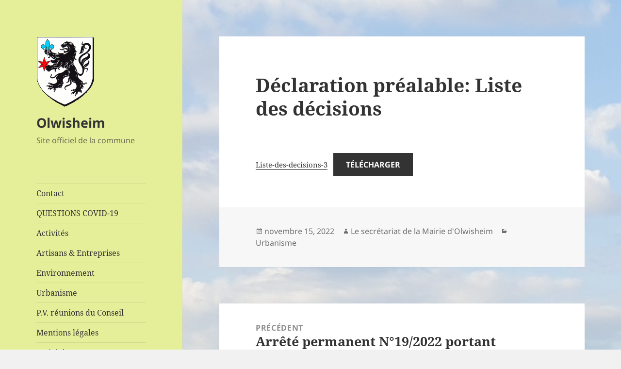

--- FILE ---
content_type: text/html; charset=UTF-8
request_url: https://www.olwisheim.fr/declaration-prealable-liste-des-decisions-31
body_size: 11150
content:
<!DOCTYPE html>
<html lang="fr-FR" class="no-js">
<head>
	<meta charset="UTF-8">
	<meta name="viewport" content="width=device-width">
	<link rel="profile" href="https://gmpg.org/xfn/11">
	<link rel="pingback" href="https://www.olwisheim.fr/xmlrpc.php">
	<script>(function(html){html.className = html.className.replace(/\bno-js\b/,'js')})(document.documentElement);</script>
<title>Déclaration préalable: Liste des décisions &#8211; Olwisheim</title>
<meta name='robots' content='max-image-preview:large' />
	<style>img:is([sizes="auto" i], [sizes^="auto," i]) { contain-intrinsic-size: 3000px 1500px }</style>
	<link rel='dns-prefetch' href='//www.olwisheim.fr' />
<link rel="alternate" type="application/rss+xml" title="Olwisheim &raquo; Flux" href="https://www.olwisheim.fr/feed" />
<link rel="alternate" type="application/rss+xml" title="Olwisheim &raquo; Flux des commentaires" href="https://www.olwisheim.fr/comments/feed" />
<script>
window._wpemojiSettings = {"baseUrl":"https:\/\/s.w.org\/images\/core\/emoji\/16.0.1\/72x72\/","ext":".png","svgUrl":"https:\/\/s.w.org\/images\/core\/emoji\/16.0.1\/svg\/","svgExt":".svg","source":{"concatemoji":"https:\/\/www.olwisheim.fr\/wp-includes\/js\/wp-emoji-release.min.js?ver=6.8.3"}};
/*! This file is auto-generated */
!function(s,n){var o,i,e;function c(e){try{var t={supportTests:e,timestamp:(new Date).valueOf()};sessionStorage.setItem(o,JSON.stringify(t))}catch(e){}}function p(e,t,n){e.clearRect(0,0,e.canvas.width,e.canvas.height),e.fillText(t,0,0);var t=new Uint32Array(e.getImageData(0,0,e.canvas.width,e.canvas.height).data),a=(e.clearRect(0,0,e.canvas.width,e.canvas.height),e.fillText(n,0,0),new Uint32Array(e.getImageData(0,0,e.canvas.width,e.canvas.height).data));return t.every(function(e,t){return e===a[t]})}function u(e,t){e.clearRect(0,0,e.canvas.width,e.canvas.height),e.fillText(t,0,0);for(var n=e.getImageData(16,16,1,1),a=0;a<n.data.length;a++)if(0!==n.data[a])return!1;return!0}function f(e,t,n,a){switch(t){case"flag":return n(e,"\ud83c\udff3\ufe0f\u200d\u26a7\ufe0f","\ud83c\udff3\ufe0f\u200b\u26a7\ufe0f")?!1:!n(e,"\ud83c\udde8\ud83c\uddf6","\ud83c\udde8\u200b\ud83c\uddf6")&&!n(e,"\ud83c\udff4\udb40\udc67\udb40\udc62\udb40\udc65\udb40\udc6e\udb40\udc67\udb40\udc7f","\ud83c\udff4\u200b\udb40\udc67\u200b\udb40\udc62\u200b\udb40\udc65\u200b\udb40\udc6e\u200b\udb40\udc67\u200b\udb40\udc7f");case"emoji":return!a(e,"\ud83e\udedf")}return!1}function g(e,t,n,a){var r="undefined"!=typeof WorkerGlobalScope&&self instanceof WorkerGlobalScope?new OffscreenCanvas(300,150):s.createElement("canvas"),o=r.getContext("2d",{willReadFrequently:!0}),i=(o.textBaseline="top",o.font="600 32px Arial",{});return e.forEach(function(e){i[e]=t(o,e,n,a)}),i}function t(e){var t=s.createElement("script");t.src=e,t.defer=!0,s.head.appendChild(t)}"undefined"!=typeof Promise&&(o="wpEmojiSettingsSupports",i=["flag","emoji"],n.supports={everything:!0,everythingExceptFlag:!0},e=new Promise(function(e){s.addEventListener("DOMContentLoaded",e,{once:!0})}),new Promise(function(t){var n=function(){try{var e=JSON.parse(sessionStorage.getItem(o));if("object"==typeof e&&"number"==typeof e.timestamp&&(new Date).valueOf()<e.timestamp+604800&&"object"==typeof e.supportTests)return e.supportTests}catch(e){}return null}();if(!n){if("undefined"!=typeof Worker&&"undefined"!=typeof OffscreenCanvas&&"undefined"!=typeof URL&&URL.createObjectURL&&"undefined"!=typeof Blob)try{var e="postMessage("+g.toString()+"("+[JSON.stringify(i),f.toString(),p.toString(),u.toString()].join(",")+"));",a=new Blob([e],{type:"text/javascript"}),r=new Worker(URL.createObjectURL(a),{name:"wpTestEmojiSupports"});return void(r.onmessage=function(e){c(n=e.data),r.terminate(),t(n)})}catch(e){}c(n=g(i,f,p,u))}t(n)}).then(function(e){for(var t in e)n.supports[t]=e[t],n.supports.everything=n.supports.everything&&n.supports[t],"flag"!==t&&(n.supports.everythingExceptFlag=n.supports.everythingExceptFlag&&n.supports[t]);n.supports.everythingExceptFlag=n.supports.everythingExceptFlag&&!n.supports.flag,n.DOMReady=!1,n.readyCallback=function(){n.DOMReady=!0}}).then(function(){return e}).then(function(){var e;n.supports.everything||(n.readyCallback(),(e=n.source||{}).concatemoji?t(e.concatemoji):e.wpemoji&&e.twemoji&&(t(e.twemoji),t(e.wpemoji)))}))}((window,document),window._wpemojiSettings);
</script>
<style id='wp-emoji-styles-inline-css'>

	img.wp-smiley, img.emoji {
		display: inline !important;
		border: none !important;
		box-shadow: none !important;
		height: 1em !important;
		width: 1em !important;
		margin: 0 0.07em !important;
		vertical-align: -0.1em !important;
		background: none !important;
		padding: 0 !important;
	}
</style>
<link rel='stylesheet' id='wp-block-library-css' href='https://www.olwisheim.fr/wp-includes/css/dist/block-library/style.min.css?ver=6.8.3' media='all' />
<style id='wp-block-library-theme-inline-css'>
.wp-block-audio :where(figcaption){color:#555;font-size:13px;text-align:center}.is-dark-theme .wp-block-audio :where(figcaption){color:#ffffffa6}.wp-block-audio{margin:0 0 1em}.wp-block-code{border:1px solid #ccc;border-radius:4px;font-family:Menlo,Consolas,monaco,monospace;padding:.8em 1em}.wp-block-embed :where(figcaption){color:#555;font-size:13px;text-align:center}.is-dark-theme .wp-block-embed :where(figcaption){color:#ffffffa6}.wp-block-embed{margin:0 0 1em}.blocks-gallery-caption{color:#555;font-size:13px;text-align:center}.is-dark-theme .blocks-gallery-caption{color:#ffffffa6}:root :where(.wp-block-image figcaption){color:#555;font-size:13px;text-align:center}.is-dark-theme :root :where(.wp-block-image figcaption){color:#ffffffa6}.wp-block-image{margin:0 0 1em}.wp-block-pullquote{border-bottom:4px solid;border-top:4px solid;color:currentColor;margin-bottom:1.75em}.wp-block-pullquote cite,.wp-block-pullquote footer,.wp-block-pullquote__citation{color:currentColor;font-size:.8125em;font-style:normal;text-transform:uppercase}.wp-block-quote{border-left:.25em solid;margin:0 0 1.75em;padding-left:1em}.wp-block-quote cite,.wp-block-quote footer{color:currentColor;font-size:.8125em;font-style:normal;position:relative}.wp-block-quote:where(.has-text-align-right){border-left:none;border-right:.25em solid;padding-left:0;padding-right:1em}.wp-block-quote:where(.has-text-align-center){border:none;padding-left:0}.wp-block-quote.is-large,.wp-block-quote.is-style-large,.wp-block-quote:where(.is-style-plain){border:none}.wp-block-search .wp-block-search__label{font-weight:700}.wp-block-search__button{border:1px solid #ccc;padding:.375em .625em}:where(.wp-block-group.has-background){padding:1.25em 2.375em}.wp-block-separator.has-css-opacity{opacity:.4}.wp-block-separator{border:none;border-bottom:2px solid;margin-left:auto;margin-right:auto}.wp-block-separator.has-alpha-channel-opacity{opacity:1}.wp-block-separator:not(.is-style-wide):not(.is-style-dots){width:100px}.wp-block-separator.has-background:not(.is-style-dots){border-bottom:none;height:1px}.wp-block-separator.has-background:not(.is-style-wide):not(.is-style-dots){height:2px}.wp-block-table{margin:0 0 1em}.wp-block-table td,.wp-block-table th{word-break:normal}.wp-block-table :where(figcaption){color:#555;font-size:13px;text-align:center}.is-dark-theme .wp-block-table :where(figcaption){color:#ffffffa6}.wp-block-video :where(figcaption){color:#555;font-size:13px;text-align:center}.is-dark-theme .wp-block-video :where(figcaption){color:#ffffffa6}.wp-block-video{margin:0 0 1em}:root :where(.wp-block-template-part.has-background){margin-bottom:0;margin-top:0;padding:1.25em 2.375em}
</style>
<style id='classic-theme-styles-inline-css'>
/*! This file is auto-generated */
.wp-block-button__link{color:#fff;background-color:#32373c;border-radius:9999px;box-shadow:none;text-decoration:none;padding:calc(.667em + 2px) calc(1.333em + 2px);font-size:1.125em}.wp-block-file__button{background:#32373c;color:#fff;text-decoration:none}
</style>
<style id='global-styles-inline-css'>
:root{--wp--preset--aspect-ratio--square: 1;--wp--preset--aspect-ratio--4-3: 4/3;--wp--preset--aspect-ratio--3-4: 3/4;--wp--preset--aspect-ratio--3-2: 3/2;--wp--preset--aspect-ratio--2-3: 2/3;--wp--preset--aspect-ratio--16-9: 16/9;--wp--preset--aspect-ratio--9-16: 9/16;--wp--preset--color--black: #000000;--wp--preset--color--cyan-bluish-gray: #abb8c3;--wp--preset--color--white: #fff;--wp--preset--color--pale-pink: #f78da7;--wp--preset--color--vivid-red: #cf2e2e;--wp--preset--color--luminous-vivid-orange: #ff6900;--wp--preset--color--luminous-vivid-amber: #fcb900;--wp--preset--color--light-green-cyan: #7bdcb5;--wp--preset--color--vivid-green-cyan: #00d084;--wp--preset--color--pale-cyan-blue: #8ed1fc;--wp--preset--color--vivid-cyan-blue: #0693e3;--wp--preset--color--vivid-purple: #9b51e0;--wp--preset--color--dark-gray: #111;--wp--preset--color--light-gray: #f1f1f1;--wp--preset--color--yellow: #f4ca16;--wp--preset--color--dark-brown: #352712;--wp--preset--color--medium-pink: #e53b51;--wp--preset--color--light-pink: #ffe5d1;--wp--preset--color--dark-purple: #2e2256;--wp--preset--color--purple: #674970;--wp--preset--color--blue-gray: #22313f;--wp--preset--color--bright-blue: #55c3dc;--wp--preset--color--light-blue: #e9f2f9;--wp--preset--gradient--vivid-cyan-blue-to-vivid-purple: linear-gradient(135deg,rgba(6,147,227,1) 0%,rgb(155,81,224) 100%);--wp--preset--gradient--light-green-cyan-to-vivid-green-cyan: linear-gradient(135deg,rgb(122,220,180) 0%,rgb(0,208,130) 100%);--wp--preset--gradient--luminous-vivid-amber-to-luminous-vivid-orange: linear-gradient(135deg,rgba(252,185,0,1) 0%,rgba(255,105,0,1) 100%);--wp--preset--gradient--luminous-vivid-orange-to-vivid-red: linear-gradient(135deg,rgba(255,105,0,1) 0%,rgb(207,46,46) 100%);--wp--preset--gradient--very-light-gray-to-cyan-bluish-gray: linear-gradient(135deg,rgb(238,238,238) 0%,rgb(169,184,195) 100%);--wp--preset--gradient--cool-to-warm-spectrum: linear-gradient(135deg,rgb(74,234,220) 0%,rgb(151,120,209) 20%,rgb(207,42,186) 40%,rgb(238,44,130) 60%,rgb(251,105,98) 80%,rgb(254,248,76) 100%);--wp--preset--gradient--blush-light-purple: linear-gradient(135deg,rgb(255,206,236) 0%,rgb(152,150,240) 100%);--wp--preset--gradient--blush-bordeaux: linear-gradient(135deg,rgb(254,205,165) 0%,rgb(254,45,45) 50%,rgb(107,0,62) 100%);--wp--preset--gradient--luminous-dusk: linear-gradient(135deg,rgb(255,203,112) 0%,rgb(199,81,192) 50%,rgb(65,88,208) 100%);--wp--preset--gradient--pale-ocean: linear-gradient(135deg,rgb(255,245,203) 0%,rgb(182,227,212) 50%,rgb(51,167,181) 100%);--wp--preset--gradient--electric-grass: linear-gradient(135deg,rgb(202,248,128) 0%,rgb(113,206,126) 100%);--wp--preset--gradient--midnight: linear-gradient(135deg,rgb(2,3,129) 0%,rgb(40,116,252) 100%);--wp--preset--gradient--dark-gray-gradient-gradient: linear-gradient(90deg, rgba(17,17,17,1) 0%, rgba(42,42,42,1) 100%);--wp--preset--gradient--light-gray-gradient: linear-gradient(90deg, rgba(241,241,241,1) 0%, rgba(215,215,215,1) 100%);--wp--preset--gradient--white-gradient: linear-gradient(90deg, rgba(255,255,255,1) 0%, rgba(230,230,230,1) 100%);--wp--preset--gradient--yellow-gradient: linear-gradient(90deg, rgba(244,202,22,1) 0%, rgba(205,168,10,1) 100%);--wp--preset--gradient--dark-brown-gradient: linear-gradient(90deg, rgba(53,39,18,1) 0%, rgba(91,67,31,1) 100%);--wp--preset--gradient--medium-pink-gradient: linear-gradient(90deg, rgba(229,59,81,1) 0%, rgba(209,28,51,1) 100%);--wp--preset--gradient--light-pink-gradient: linear-gradient(90deg, rgba(255,229,209,1) 0%, rgba(255,200,158,1) 100%);--wp--preset--gradient--dark-purple-gradient: linear-gradient(90deg, rgba(46,34,86,1) 0%, rgba(66,48,123,1) 100%);--wp--preset--gradient--purple-gradient: linear-gradient(90deg, rgba(103,73,112,1) 0%, rgba(131,93,143,1) 100%);--wp--preset--gradient--blue-gray-gradient: linear-gradient(90deg, rgba(34,49,63,1) 0%, rgba(52,75,96,1) 100%);--wp--preset--gradient--bright-blue-gradient: linear-gradient(90deg, rgba(85,195,220,1) 0%, rgba(43,180,211,1) 100%);--wp--preset--gradient--light-blue-gradient: linear-gradient(90deg, rgba(233,242,249,1) 0%, rgba(193,218,238,1) 100%);--wp--preset--font-size--small: 13px;--wp--preset--font-size--medium: 20px;--wp--preset--font-size--large: 36px;--wp--preset--font-size--x-large: 42px;--wp--preset--spacing--20: 0.44rem;--wp--preset--spacing--30: 0.67rem;--wp--preset--spacing--40: 1rem;--wp--preset--spacing--50: 1.5rem;--wp--preset--spacing--60: 2.25rem;--wp--preset--spacing--70: 3.38rem;--wp--preset--spacing--80: 5.06rem;--wp--preset--shadow--natural: 6px 6px 9px rgba(0, 0, 0, 0.2);--wp--preset--shadow--deep: 12px 12px 50px rgba(0, 0, 0, 0.4);--wp--preset--shadow--sharp: 6px 6px 0px rgba(0, 0, 0, 0.2);--wp--preset--shadow--outlined: 6px 6px 0px -3px rgba(255, 255, 255, 1), 6px 6px rgba(0, 0, 0, 1);--wp--preset--shadow--crisp: 6px 6px 0px rgba(0, 0, 0, 1);}:where(.is-layout-flex){gap: 0.5em;}:where(.is-layout-grid){gap: 0.5em;}body .is-layout-flex{display: flex;}.is-layout-flex{flex-wrap: wrap;align-items: center;}.is-layout-flex > :is(*, div){margin: 0;}body .is-layout-grid{display: grid;}.is-layout-grid > :is(*, div){margin: 0;}:where(.wp-block-columns.is-layout-flex){gap: 2em;}:where(.wp-block-columns.is-layout-grid){gap: 2em;}:where(.wp-block-post-template.is-layout-flex){gap: 1.25em;}:where(.wp-block-post-template.is-layout-grid){gap: 1.25em;}.has-black-color{color: var(--wp--preset--color--black) !important;}.has-cyan-bluish-gray-color{color: var(--wp--preset--color--cyan-bluish-gray) !important;}.has-white-color{color: var(--wp--preset--color--white) !important;}.has-pale-pink-color{color: var(--wp--preset--color--pale-pink) !important;}.has-vivid-red-color{color: var(--wp--preset--color--vivid-red) !important;}.has-luminous-vivid-orange-color{color: var(--wp--preset--color--luminous-vivid-orange) !important;}.has-luminous-vivid-amber-color{color: var(--wp--preset--color--luminous-vivid-amber) !important;}.has-light-green-cyan-color{color: var(--wp--preset--color--light-green-cyan) !important;}.has-vivid-green-cyan-color{color: var(--wp--preset--color--vivid-green-cyan) !important;}.has-pale-cyan-blue-color{color: var(--wp--preset--color--pale-cyan-blue) !important;}.has-vivid-cyan-blue-color{color: var(--wp--preset--color--vivid-cyan-blue) !important;}.has-vivid-purple-color{color: var(--wp--preset--color--vivid-purple) !important;}.has-black-background-color{background-color: var(--wp--preset--color--black) !important;}.has-cyan-bluish-gray-background-color{background-color: var(--wp--preset--color--cyan-bluish-gray) !important;}.has-white-background-color{background-color: var(--wp--preset--color--white) !important;}.has-pale-pink-background-color{background-color: var(--wp--preset--color--pale-pink) !important;}.has-vivid-red-background-color{background-color: var(--wp--preset--color--vivid-red) !important;}.has-luminous-vivid-orange-background-color{background-color: var(--wp--preset--color--luminous-vivid-orange) !important;}.has-luminous-vivid-amber-background-color{background-color: var(--wp--preset--color--luminous-vivid-amber) !important;}.has-light-green-cyan-background-color{background-color: var(--wp--preset--color--light-green-cyan) !important;}.has-vivid-green-cyan-background-color{background-color: var(--wp--preset--color--vivid-green-cyan) !important;}.has-pale-cyan-blue-background-color{background-color: var(--wp--preset--color--pale-cyan-blue) !important;}.has-vivid-cyan-blue-background-color{background-color: var(--wp--preset--color--vivid-cyan-blue) !important;}.has-vivid-purple-background-color{background-color: var(--wp--preset--color--vivid-purple) !important;}.has-black-border-color{border-color: var(--wp--preset--color--black) !important;}.has-cyan-bluish-gray-border-color{border-color: var(--wp--preset--color--cyan-bluish-gray) !important;}.has-white-border-color{border-color: var(--wp--preset--color--white) !important;}.has-pale-pink-border-color{border-color: var(--wp--preset--color--pale-pink) !important;}.has-vivid-red-border-color{border-color: var(--wp--preset--color--vivid-red) !important;}.has-luminous-vivid-orange-border-color{border-color: var(--wp--preset--color--luminous-vivid-orange) !important;}.has-luminous-vivid-amber-border-color{border-color: var(--wp--preset--color--luminous-vivid-amber) !important;}.has-light-green-cyan-border-color{border-color: var(--wp--preset--color--light-green-cyan) !important;}.has-vivid-green-cyan-border-color{border-color: var(--wp--preset--color--vivid-green-cyan) !important;}.has-pale-cyan-blue-border-color{border-color: var(--wp--preset--color--pale-cyan-blue) !important;}.has-vivid-cyan-blue-border-color{border-color: var(--wp--preset--color--vivid-cyan-blue) !important;}.has-vivid-purple-border-color{border-color: var(--wp--preset--color--vivid-purple) !important;}.has-vivid-cyan-blue-to-vivid-purple-gradient-background{background: var(--wp--preset--gradient--vivid-cyan-blue-to-vivid-purple) !important;}.has-light-green-cyan-to-vivid-green-cyan-gradient-background{background: var(--wp--preset--gradient--light-green-cyan-to-vivid-green-cyan) !important;}.has-luminous-vivid-amber-to-luminous-vivid-orange-gradient-background{background: var(--wp--preset--gradient--luminous-vivid-amber-to-luminous-vivid-orange) !important;}.has-luminous-vivid-orange-to-vivid-red-gradient-background{background: var(--wp--preset--gradient--luminous-vivid-orange-to-vivid-red) !important;}.has-very-light-gray-to-cyan-bluish-gray-gradient-background{background: var(--wp--preset--gradient--very-light-gray-to-cyan-bluish-gray) !important;}.has-cool-to-warm-spectrum-gradient-background{background: var(--wp--preset--gradient--cool-to-warm-spectrum) !important;}.has-blush-light-purple-gradient-background{background: var(--wp--preset--gradient--blush-light-purple) !important;}.has-blush-bordeaux-gradient-background{background: var(--wp--preset--gradient--blush-bordeaux) !important;}.has-luminous-dusk-gradient-background{background: var(--wp--preset--gradient--luminous-dusk) !important;}.has-pale-ocean-gradient-background{background: var(--wp--preset--gradient--pale-ocean) !important;}.has-electric-grass-gradient-background{background: var(--wp--preset--gradient--electric-grass) !important;}.has-midnight-gradient-background{background: var(--wp--preset--gradient--midnight) !important;}.has-small-font-size{font-size: var(--wp--preset--font-size--small) !important;}.has-medium-font-size{font-size: var(--wp--preset--font-size--medium) !important;}.has-large-font-size{font-size: var(--wp--preset--font-size--large) !important;}.has-x-large-font-size{font-size: var(--wp--preset--font-size--x-large) !important;}
:where(.wp-block-post-template.is-layout-flex){gap: 1.25em;}:where(.wp-block-post-template.is-layout-grid){gap: 1.25em;}
:where(.wp-block-columns.is-layout-flex){gap: 2em;}:where(.wp-block-columns.is-layout-grid){gap: 2em;}
:root :where(.wp-block-pullquote){font-size: 1.5em;line-height: 1.6;}
</style>
<link rel='stylesheet' id='twentyfifteen-fonts-css' href='https://www.olwisheim.fr/wp-content/themes/twentyfifteen/assets/fonts/noto-sans-plus-noto-serif-plus-inconsolata.css?ver=20230328' media='all' />
<link rel='stylesheet' id='genericons-css' href='https://www.olwisheim.fr/wp-content/themes/twentyfifteen/genericons/genericons.css?ver=20201026' media='all' />
<link rel='stylesheet' id='twentyfifteen-style-css' href='https://www.olwisheim.fr/wp-content/themes/twentyfifteen/style.css?ver=20240716' media='all' />
<link rel='stylesheet' id='twentyfifteen-block-style-css' href='https://www.olwisheim.fr/wp-content/themes/twentyfifteen/css/blocks.css?ver=20240609' media='all' />
<script src="https://www.olwisheim.fr/wp-includes/js/jquery/jquery.min.js?ver=3.7.1" id="jquery-core-js"></script>
<script src="https://www.olwisheim.fr/wp-includes/js/jquery/jquery-migrate.min.js?ver=3.4.1" id="jquery-migrate-js"></script>
<script id="twentyfifteen-script-js-extra">
var screenReaderText = {"expand":"<span class=\"screen-reader-text\">ouvrir le sous-menu<\/span>","collapse":"<span class=\"screen-reader-text\">fermer le sous-menu<\/span>"};
</script>
<script src="https://www.olwisheim.fr/wp-content/themes/twentyfifteen/js/functions.js?ver=20221101" id="twentyfifteen-script-js" defer data-wp-strategy="defer"></script>
<link rel="https://api.w.org/" href="https://www.olwisheim.fr/wp-json/" /><link rel="alternate" title="JSON" type="application/json" href="https://www.olwisheim.fr/wp-json/wp/v2/posts/4730" /><link rel="EditURI" type="application/rsd+xml" title="RSD" href="https://www.olwisheim.fr/xmlrpc.php?rsd" />
<meta name="generator" content="WordPress 6.8.3" />
<link rel="canonical" href="https://www.olwisheim.fr/declaration-prealable-liste-des-decisions-31" />
<link rel='shortlink' href='https://www.olwisheim.fr/?p=4730' />
<link rel="alternate" title="oEmbed (JSON)" type="application/json+oembed" href="https://www.olwisheim.fr/wp-json/oembed/1.0/embed?url=https%3A%2F%2Fwww.olwisheim.fr%2Fdeclaration-prealable-liste-des-decisions-31" />
<link rel="alternate" title="oEmbed (XML)" type="text/xml+oembed" href="https://www.olwisheim.fr/wp-json/oembed/1.0/embed?url=https%3A%2F%2Fwww.olwisheim.fr%2Fdeclaration-prealable-liste-des-decisions-31&#038;format=xml" />
<style>.recentcomments a{display:inline !important;padding:0 !important;margin:0 !important;}</style>		<style type="text/css" id="twentyfifteen-header-css">
				.site-header {

			/*
			 * No shorthand so the Customizer can override individual properties.
			 * @see https://core.trac.wordpress.org/ticket/31460
			 */
			background-image: url(https://www.olwisheim.fr/wp-content/uploads/2023/07/mairie-1.jpg);
			background-repeat: no-repeat;
			background-position: 50% 50%;
			-webkit-background-size: cover;
			-moz-background-size:    cover;
			-o-background-size:      cover;
			background-size:         cover;
		}

		@media screen and (min-width: 59.6875em) {
			body:before {

				/*
				 * No shorthand so the Customizer can override individual properties.
				 * @see https://core.trac.wordpress.org/ticket/31460
				 */
				background-image: url(https://www.olwisheim.fr/wp-content/uploads/2023/07/mairie-1.jpg);
				background-repeat: no-repeat;
				background-position: 100% 50%;
				-webkit-background-size: cover;
				-moz-background-size:    cover;
				-o-background-size:      cover;
				background-size:         cover;
				border-right: 0;
			}

			.site-header {
				background: transparent;
			}
		}
				</style>
		<style id="custom-background-css">
body.custom-background { background-image: url("https://www.olwisheim.fr/wp-content/uploads/2023/07/1-scaled.jpg"); background-position: left top; background-size: auto; background-repeat: repeat; background-attachment: fixed; }
</style>
	<link rel="icon" href="https://www.olwisheim.fr/wp-content/uploads/2018/01/logo.gif" sizes="32x32" />
<link rel="icon" href="https://www.olwisheim.fr/wp-content/uploads/2018/01/logo.gif" sizes="192x192" />
<link rel="apple-touch-icon" href="https://www.olwisheim.fr/wp-content/uploads/2018/01/logo.gif" />
<meta name="msapplication-TileImage" content="https://www.olwisheim.fr/wp-content/uploads/2018/01/logo.gif" />
</head>

<body class="wp-singular post-template-default single single-post postid-4730 single-format-standard custom-background wp-custom-logo wp-embed-responsive wp-theme-twentyfifteen">
<div id="page" class="hfeed site">
	<a class="skip-link screen-reader-text" href="#content">
		Aller au contenu	</a>

	<div id="sidebar" class="sidebar">
		<header id="masthead" class="site-header">
			<div class="site-branding">
				<a href="https://www.olwisheim.fr/" class="custom-logo-link" rel="home"><img width="120" height="146" src="https://www.olwisheim.fr/wp-content/uploads/2018/01/logo.gif" class="custom-logo" alt="Olwisheim" decoding="async" /></a>						<p class="site-title"><a href="https://www.olwisheim.fr/" rel="home">Olwisheim</a></p>
												<p class="site-description">Site officiel de la commune</p>
										<button class="secondary-toggle">Menu et widgets</button>
			</div><!-- .site-branding -->
		</header><!-- .site-header -->

			<div id="secondary" class="secondary">

					<nav id="site-navigation" class="main-navigation">
				<div class="menu-menu-1-container"><ul id="menu-menu-1" class="nav-menu"><li id="menu-item-4554" class="menu-item menu-item-type-post_type menu-item-object-page menu-item-4554"><a href="https://www.olwisheim.fr/contact">Contact</a></li>
<li id="menu-item-3021" class="menu-item menu-item-type-post_type menu-item-object-page menu-item-3021"><a href="https://www.olwisheim.fr/questions-covid-19">QUESTIONS COVID-19</a></li>
<li id="menu-item-1623" class="menu-item menu-item-type-taxonomy menu-item-object-category menu-item-1623"><a href="https://www.olwisheim.fr/category/activites">Activités</a></li>
<li id="menu-item-1632" class="menu-item menu-item-type-taxonomy menu-item-object-category menu-item-1632"><a href="https://www.olwisheim.fr/category/artisans-entreprises">Artisans &amp; Entreprises</a></li>
<li id="menu-item-1654" class="menu-item menu-item-type-taxonomy menu-item-object-category menu-item-1654"><a href="https://www.olwisheim.fr/category/environnement">Environnement</a></li>
<li id="menu-item-1626" class="menu-item menu-item-type-post_type menu-item-object-page menu-item-1626"><a href="https://www.olwisheim.fr/urbanisme">Urbanisme</a></li>
<li id="menu-item-1622" class="menu-item menu-item-type-taxonomy menu-item-object-category menu-item-1622"><a href="https://www.olwisheim.fr/category/pv-conseils-municipaux">P.V. réunions du Conseil</a></li>
<li id="menu-item-1624" class="menu-item menu-item-type-post_type menu-item-object-page menu-item-1624"><a href="https://www.olwisheim.fr/mentions-legales">Mentions légales</a></li>
<li id="menu-item-4145" class="menu-item menu-item-type-taxonomy menu-item-object-category menu-item-4145"><a href="https://www.olwisheim.fr/category/activites">Activités</a></li>
<li id="menu-item-4146" class="menu-item menu-item-type-taxonomy menu-item-object-category menu-item-4146"><a href="https://www.olwisheim.fr/category/agriculture">Agriculture</a></li>
<li id="menu-item-4147" class="menu-item menu-item-type-taxonomy menu-item-object-category menu-item-4147"><a href="https://www.olwisheim.fr/category/analyses-deaux">Analyses d&rsquo;eaux</a></li>
<li id="menu-item-4149" class="menu-item menu-item-type-taxonomy menu-item-object-category menu-item-4149"><a href="https://www.olwisheim.fr/category/arretes">Arrêtés</a></li>
<li id="menu-item-4150" class="menu-item menu-item-type-taxonomy menu-item-object-category menu-item-4150"><a href="https://www.olwisheim.fr/category/artisans-entreprises">Artisans &amp; Entreprises</a></li>
<li id="menu-item-4152" class="menu-item menu-item-type-taxonomy menu-item-object-category menu-item-4152"><a href="https://www.olwisheim.fr/category/banque-alimentaire">Banque alimentaire</a></li>
<li id="menu-item-4153" class="menu-item menu-item-type-taxonomy menu-item-object-category menu-item-4153"><a href="https://www.olwisheim.fr/category/chasse">CHASSE</a></li>
<li id="menu-item-4154" class="menu-item menu-item-type-taxonomy menu-item-object-category menu-item-4154"><a href="https://www.olwisheim.fr/category/commission-animation">Commission animation</a></li>
<li id="menu-item-4155" class="menu-item menu-item-type-taxonomy menu-item-object-category menu-item-4155"><a href="https://www.olwisheim.fr/category/communaute-dagglomeration-de-haguenau">Communauté d&rsquo;Agglomération de Haguenau</a></li>
<li id="menu-item-4156" class="menu-item menu-item-type-taxonomy menu-item-object-category menu-item-4156"><a href="https://www.olwisheim.fr/category/conseil-municipal">Conseil Municipal</a></li>
<li id="menu-item-4157" class="menu-item menu-item-type-taxonomy menu-item-object-category menu-item-4157"><a href="https://www.olwisheim.fr/category/consultation-ciotoyenne">Consultation ciotoyenne</a></li>
<li id="menu-item-4158" class="menu-item menu-item-type-taxonomy menu-item-object-category menu-item-4158"><a href="https://www.olwisheim.fr/category/coronavirus">Coronavirus</a></li>
<li id="menu-item-4159" class="menu-item menu-item-type-taxonomy menu-item-object-category menu-item-4159"><a href="https://www.olwisheim.fr/category/cotisations-foncieres">Cotisations foncières</a></li>
<li id="menu-item-4160" class="menu-item menu-item-type-taxonomy menu-item-object-category menu-item-4160"><a href="https://www.olwisheim.fr/category/culture">CULTURE</a></li>
<li id="menu-item-4161" class="menu-item menu-item-type-taxonomy menu-item-object-category menu-item-4161"><a href="https://www.olwisheim.fr/category/depute-vincent-thiebaut">Député Vincent THIEBAUT</a></li>
<li id="menu-item-4162" class="menu-item menu-item-type-taxonomy menu-item-object-category menu-item-4162"><a href="https://www.olwisheim.fr/category/eglise">Eglise</a></li>
<li id="menu-item-4163" class="menu-item menu-item-type-taxonomy menu-item-object-category menu-item-4163"><a href="https://www.olwisheim.fr/category/elections">Elections</a></li>
<li id="menu-item-4164" class="menu-item menu-item-type-taxonomy menu-item-object-category menu-item-4164"><a href="https://www.olwisheim.fr/category/elections-presidentielles">ELECTIONS PRESIDENTIELLES</a></li>
<li id="menu-item-4165" class="menu-item menu-item-type-taxonomy menu-item-object-category menu-item-4165"><a href="https://www.olwisheim.fr/category/environnement">Environnement</a></li>
<li id="menu-item-4166" class="menu-item menu-item-type-taxonomy menu-item-object-category menu-item-4166"><a href="https://www.olwisheim.fr/category/fermeture-mairie">Fermeture mairie</a></li>
<li id="menu-item-4167" class="menu-item menu-item-type-taxonomy menu-item-object-category menu-item-4167"><a href="https://www.olwisheim.fr/category/information">Information</a></li>
<li id="menu-item-4169" class="menu-item menu-item-type-taxonomy menu-item-object-category menu-item-4169"><a href="https://www.olwisheim.fr/category/la-lindesaal">La Lindesaal</a></li>
<li id="menu-item-4170" class="menu-item menu-item-type-taxonomy menu-item-object-category menu-item-4170"><a href="https://www.olwisheim.fr/category/liste-electorale">Liste électorale</a></li>
<li id="menu-item-4171" class="menu-item menu-item-type-taxonomy menu-item-object-category menu-item-4171"><a href="https://www.olwisheim.fr/category/location-champs-et-pres-communaux">Location champs et prés communaux</a></li>
<li id="menu-item-4172" class="menu-item menu-item-type-taxonomy menu-item-object-category menu-item-4172"><a href="https://www.olwisheim.fr/category/non-classe">Non classé</a></li>
<li id="menu-item-4174" class="menu-item menu-item-type-taxonomy menu-item-object-category menu-item-4174"><a href="https://www.olwisheim.fr/category/olseinfos">Olse&rsquo;Infos</a></li>
<li id="menu-item-4175" class="menu-item menu-item-type-taxonomy menu-item-object-category menu-item-4175"><a href="https://www.olwisheim.fr/category/ordures-menageres">Ordures ménagères</a></li>
<li id="menu-item-4176" class="menu-item menu-item-type-taxonomy menu-item-object-category menu-item-4176"><a href="https://www.olwisheim.fr/category/pv-conseils-municipaux">P.V. réunions du Conseil</a></li>
<li id="menu-item-4177" class="menu-item menu-item-type-taxonomy menu-item-object-category menu-item-4177"><a href="https://www.olwisheim.fr/category/peche">Pêche</a></li>
<li id="menu-item-4178" class="menu-item menu-item-type-taxonomy menu-item-object-category menu-item-4178"><a href="https://www.olwisheim.fr/category/periscolaire">Périscolaire</a></li>
<li id="menu-item-4179" class="menu-item menu-item-type-taxonomy menu-item-object-category menu-item-4179"><a href="https://www.olwisheim.fr/category/petr">PETR</a></li>
<li id="menu-item-4180" class="menu-item menu-item-type-taxonomy menu-item-object-category menu-item-4180"><a href="https://www.olwisheim.fr/category/plu">PLU</a></li>
<li id="menu-item-4182" class="menu-item menu-item-type-taxonomy menu-item-object-category menu-item-4182"><a href="https://www.olwisheim.fr/category/releve-des-deliberations">Relevé des délibérations</a></li>
<li id="menu-item-4183" class="menu-item menu-item-type-taxonomy menu-item-object-category menu-item-4183"><a href="https://www.olwisheim.fr/category/resultats-danalyses-deaux">Résultats d&rsquo;analyses d&rsquo;eaux</a></li>
<li id="menu-item-4185" class="menu-item menu-item-type-taxonomy menu-item-object-category menu-item-4185"><a href="https://www.olwisheim.fr/category/salle-polyvalente">Salle polyvalente</a></li>
<li id="menu-item-4186" class="menu-item menu-item-type-taxonomy menu-item-object-category menu-item-4186"><a href="https://www.olwisheim.fr/category/sapins-de-noel">Sapins de Noël</a></li>
<li id="menu-item-4187" class="menu-item menu-item-type-taxonomy menu-item-object-category menu-item-4187"><a href="https://www.olwisheim.fr/category/scotan">SCOTAN</a></li>
<li id="menu-item-4188" class="menu-item menu-item-type-taxonomy menu-item-object-category menu-item-4188"><a href="https://www.olwisheim.fr/category/sdea">SDEA</a></li>
<li id="menu-item-4189" class="menu-item menu-item-type-taxonomy menu-item-object-category menu-item-4189"><a href="https://www.olwisheim.fr/category/smitom">SMITOM</a></li>
<li id="menu-item-4190" class="menu-item menu-item-type-taxonomy menu-item-object-category menu-item-4190"><a href="https://www.olwisheim.fr/category/stammtisch">Stammtisch</a></li>
<li id="menu-item-4191" class="menu-item menu-item-type-taxonomy menu-item-object-category menu-item-4191"><a href="https://www.olwisheim.fr/category/transport">Transport</a></li>
<li id="menu-item-4192" class="menu-item menu-item-type-taxonomy menu-item-object-category current-post-ancestor current-menu-parent current-post-parent menu-item-4192"><a href="https://www.olwisheim.fr/category/urbanisme">Urbanisme</a></li>
<li id="menu-item-4193" class="menu-item menu-item-type-taxonomy menu-item-object-category menu-item-4193"><a href="https://www.olwisheim.fr/category/vote-par-procuration">Vote par procuration</a></li>
<li id="menu-item-5066" class="menu-item menu-item-type-post_type menu-item-object-page menu-item-5066"><a href="https://www.olwisheim.fr/5064-2">#5064 (pas de titre)</a></li>
</ul></div>			</nav><!-- .main-navigation -->
		
		
					<div id="widget-area" class="widget-area" role="complementary">
				<aside id="search-2" class="widget widget_search"><form role="search" method="get" class="search-form" action="https://www.olwisheim.fr/">
				<label>
					<span class="screen-reader-text">Rechercher :</span>
					<input type="search" class="search-field" placeholder="Rechercher…" value="" name="s" />
				</label>
				<input type="submit" class="search-submit screen-reader-text" value="Rechercher" />
			</form></aside><aside id="recent-comments-2" class="widget widget_recent_comments"><h2 class="widget-title">Commentaires récents</h2><nav aria-label="Commentaires récents"><ul id="recentcomments"><li class="recentcomments"><span class="comment-author-link">Le secrétariat de la Mairie d'Olwisheim</span> dans <a href="https://www.olwisheim.fr/arrete-municipal-permanent-reglementant-les-bruits-de-voisinage#comment-4309">Arrêté municipal permanent règlementant les bruits de voisinage</a></li><li class="recentcomments"><span class="comment-author-link">LITT</span> dans <a href="https://www.olwisheim.fr/arrete-municipal-permanent-reglementant-les-bruits-de-voisinage#comment-4307">Arrêté municipal permanent règlementant les bruits de voisinage</a></li><li class="recentcomments"><span class="comment-author-link">Lage</span> dans <a href="https://www.olwisheim.fr/permis-de-construire-liste-des-decisions-18#comment-3801">Permis de construire: Liste des décisions</a></li><li class="recentcomments"><span class="comment-author-link">Wiederkehr Michel</span> dans <a href="https://www.olwisheim.fr/permis-damenager-liste-des-decisions-2#comment-3795">Permis d&rsquo;aménager: Liste des décisions</a></li><li class="recentcomments"><span class="comment-author-link">Le secrétariat de la Mairie d'Olwisheim</span> dans <a href="https://www.olwisheim.fr/permis-de-construire-liste-des-decisions-18#comment-3534">Permis de construire: Liste des décisions</a></li></ul></nav></aside><aside id="archives-2" class="widget widget_archive"><h2 class="widget-title">Archives</h2><nav aria-label="Archives">
			<ul>
					<li><a href='https://www.olwisheim.fr/2025/11'>novembre 2025</a></li>
	<li><a href='https://www.olwisheim.fr/2025/10'>octobre 2025</a></li>
	<li><a href='https://www.olwisheim.fr/2025/09'>septembre 2025</a></li>
	<li><a href='https://www.olwisheim.fr/2025/08'>août 2025</a></li>
	<li><a href='https://www.olwisheim.fr/2025/07'>juillet 2025</a></li>
	<li><a href='https://www.olwisheim.fr/2025/06'>juin 2025</a></li>
	<li><a href='https://www.olwisheim.fr/2025/05'>mai 2025</a></li>
	<li><a href='https://www.olwisheim.fr/2025/04'>avril 2025</a></li>
	<li><a href='https://www.olwisheim.fr/2025/03'>mars 2025</a></li>
	<li><a href='https://www.olwisheim.fr/2025/02'>février 2025</a></li>
	<li><a href='https://www.olwisheim.fr/2025/01'>janvier 2025</a></li>
	<li><a href='https://www.olwisheim.fr/2024/12'>décembre 2024</a></li>
	<li><a href='https://www.olwisheim.fr/2024/11'>novembre 2024</a></li>
	<li><a href='https://www.olwisheim.fr/2024/10'>octobre 2024</a></li>
	<li><a href='https://www.olwisheim.fr/2024/09'>septembre 2024</a></li>
	<li><a href='https://www.olwisheim.fr/2024/08'>août 2024</a></li>
	<li><a href='https://www.olwisheim.fr/2024/07'>juillet 2024</a></li>
	<li><a href='https://www.olwisheim.fr/2024/06'>juin 2024</a></li>
	<li><a href='https://www.olwisheim.fr/2024/05'>mai 2024</a></li>
	<li><a href='https://www.olwisheim.fr/2024/04'>avril 2024</a></li>
	<li><a href='https://www.olwisheim.fr/2024/03'>mars 2024</a></li>
	<li><a href='https://www.olwisheim.fr/2024/02'>février 2024</a></li>
	<li><a href='https://www.olwisheim.fr/2024/01'>janvier 2024</a></li>
	<li><a href='https://www.olwisheim.fr/2023/12'>décembre 2023</a></li>
	<li><a href='https://www.olwisheim.fr/2023/11'>novembre 2023</a></li>
	<li><a href='https://www.olwisheim.fr/2023/10'>octobre 2023</a></li>
	<li><a href='https://www.olwisheim.fr/2023/09'>septembre 2023</a></li>
	<li><a href='https://www.olwisheim.fr/2023/08'>août 2023</a></li>
	<li><a href='https://www.olwisheim.fr/2023/07'>juillet 2023</a></li>
	<li><a href='https://www.olwisheim.fr/2023/06'>juin 2023</a></li>
	<li><a href='https://www.olwisheim.fr/2023/05'>mai 2023</a></li>
	<li><a href='https://www.olwisheim.fr/2023/04'>avril 2023</a></li>
	<li><a href='https://www.olwisheim.fr/2023/03'>mars 2023</a></li>
	<li><a href='https://www.olwisheim.fr/2023/02'>février 2023</a></li>
	<li><a href='https://www.olwisheim.fr/2023/01'>janvier 2023</a></li>
	<li><a href='https://www.olwisheim.fr/2022/12'>décembre 2022</a></li>
	<li><a href='https://www.olwisheim.fr/2022/11'>novembre 2022</a></li>
	<li><a href='https://www.olwisheim.fr/2022/10'>octobre 2022</a></li>
	<li><a href='https://www.olwisheim.fr/2022/09'>septembre 2022</a></li>
	<li><a href='https://www.olwisheim.fr/2022/08'>août 2022</a></li>
	<li><a href='https://www.olwisheim.fr/2022/07'>juillet 2022</a></li>
	<li><a href='https://www.olwisheim.fr/2022/06'>juin 2022</a></li>
	<li><a href='https://www.olwisheim.fr/2022/05'>mai 2022</a></li>
	<li><a href='https://www.olwisheim.fr/2022/04'>avril 2022</a></li>
	<li><a href='https://www.olwisheim.fr/2022/03'>mars 2022</a></li>
	<li><a href='https://www.olwisheim.fr/2022/02'>février 2022</a></li>
	<li><a href='https://www.olwisheim.fr/2022/01'>janvier 2022</a></li>
	<li><a href='https://www.olwisheim.fr/2021/12'>décembre 2021</a></li>
	<li><a href='https://www.olwisheim.fr/2021/11'>novembre 2021</a></li>
	<li><a href='https://www.olwisheim.fr/2021/10'>octobre 2021</a></li>
	<li><a href='https://www.olwisheim.fr/2021/09'>septembre 2021</a></li>
	<li><a href='https://www.olwisheim.fr/2021/08'>août 2021</a></li>
	<li><a href='https://www.olwisheim.fr/2021/07'>juillet 2021</a></li>
	<li><a href='https://www.olwisheim.fr/2021/06'>juin 2021</a></li>
	<li><a href='https://www.olwisheim.fr/2021/05'>mai 2021</a></li>
	<li><a href='https://www.olwisheim.fr/2021/04'>avril 2021</a></li>
	<li><a href='https://www.olwisheim.fr/2021/03'>mars 2021</a></li>
	<li><a href='https://www.olwisheim.fr/2021/02'>février 2021</a></li>
	<li><a href='https://www.olwisheim.fr/2021/01'>janvier 2021</a></li>
	<li><a href='https://www.olwisheim.fr/2020/12'>décembre 2020</a></li>
	<li><a href='https://www.olwisheim.fr/2020/11'>novembre 2020</a></li>
	<li><a href='https://www.olwisheim.fr/2020/10'>octobre 2020</a></li>
	<li><a href='https://www.olwisheim.fr/2020/09'>septembre 2020</a></li>
	<li><a href='https://www.olwisheim.fr/2020/08'>août 2020</a></li>
	<li><a href='https://www.olwisheim.fr/2020/07'>juillet 2020</a></li>
	<li><a href='https://www.olwisheim.fr/2020/06'>juin 2020</a></li>
	<li><a href='https://www.olwisheim.fr/2020/05'>mai 2020</a></li>
	<li><a href='https://www.olwisheim.fr/2020/04'>avril 2020</a></li>
	<li><a href='https://www.olwisheim.fr/2020/03'>mars 2020</a></li>
	<li><a href='https://www.olwisheim.fr/2020/02'>février 2020</a></li>
	<li><a href='https://www.olwisheim.fr/2020/01'>janvier 2020</a></li>
	<li><a href='https://www.olwisheim.fr/2019/12'>décembre 2019</a></li>
	<li><a href='https://www.olwisheim.fr/2019/11'>novembre 2019</a></li>
	<li><a href='https://www.olwisheim.fr/2019/10'>octobre 2019</a></li>
	<li><a href='https://www.olwisheim.fr/2019/09'>septembre 2019</a></li>
	<li><a href='https://www.olwisheim.fr/2019/08'>août 2019</a></li>
	<li><a href='https://www.olwisheim.fr/2019/07'>juillet 2019</a></li>
	<li><a href='https://www.olwisheim.fr/2019/05'>mai 2019</a></li>
	<li><a href='https://www.olwisheim.fr/2019/04'>avril 2019</a></li>
	<li><a href='https://www.olwisheim.fr/2019/03'>mars 2019</a></li>
	<li><a href='https://www.olwisheim.fr/2019/02'>février 2019</a></li>
	<li><a href='https://www.olwisheim.fr/2019/01'>janvier 2019</a></li>
	<li><a href='https://www.olwisheim.fr/2018/12'>décembre 2018</a></li>
	<li><a href='https://www.olwisheim.fr/2018/11'>novembre 2018</a></li>
	<li><a href='https://www.olwisheim.fr/2018/10'>octobre 2018</a></li>
	<li><a href='https://www.olwisheim.fr/2018/09'>septembre 2018</a></li>
	<li><a href='https://www.olwisheim.fr/2018/08'>août 2018</a></li>
	<li><a href='https://www.olwisheim.fr/2018/07'>juillet 2018</a></li>
	<li><a href='https://www.olwisheim.fr/2018/06'>juin 2018</a></li>
	<li><a href='https://www.olwisheim.fr/2018/05'>mai 2018</a></li>
	<li><a href='https://www.olwisheim.fr/2018/04'>avril 2018</a></li>
	<li><a href='https://www.olwisheim.fr/2018/03'>mars 2018</a></li>
	<li><a href='https://www.olwisheim.fr/2018/02'>février 2018</a></li>
	<li><a href='https://www.olwisheim.fr/2018/01'>janvier 2018</a></li>
	<li><a href='https://www.olwisheim.fr/2017/11'>novembre 2017</a></li>
	<li><a href='https://www.olwisheim.fr/2017/10'>octobre 2017</a></li>
	<li><a href='https://www.olwisheim.fr/2017/09'>septembre 2017</a></li>
	<li><a href='https://www.olwisheim.fr/2017/08'>août 2017</a></li>
	<li><a href='https://www.olwisheim.fr/2017/07'>juillet 2017</a></li>
	<li><a href='https://www.olwisheim.fr/2017/06'>juin 2017</a></li>
	<li><a href='https://www.olwisheim.fr/2017/05'>mai 2017</a></li>
	<li><a href='https://www.olwisheim.fr/2017/03'>mars 2017</a></li>
	<li><a href='https://www.olwisheim.fr/2017/02'>février 2017</a></li>
	<li><a href='https://www.olwisheim.fr/2017/01'>janvier 2017</a></li>
	<li><a href='https://www.olwisheim.fr/2016/12'>décembre 2016</a></li>
	<li><a href='https://www.olwisheim.fr/2016/10'>octobre 2016</a></li>
	<li><a href='https://www.olwisheim.fr/2016/07'>juillet 2016</a></li>
	<li><a href='https://www.olwisheim.fr/2016/06'>juin 2016</a></li>
	<li><a href='https://www.olwisheim.fr/2016/04'>avril 2016</a></li>
			</ul>

			</nav></aside>			</div><!-- .widget-area -->
		
	</div><!-- .secondary -->

	</div><!-- .sidebar -->

	<div id="content" class="site-content">

	<div id="primary" class="content-area">
		<main id="main" class="site-main">

		
<article id="post-4730" class="post-4730 post type-post status-publish format-standard hentry category-urbanisme">
	
	<header class="entry-header">
		<h1 class="entry-title">Déclaration préalable: Liste des décisions</h1>	</header><!-- .entry-header -->

	<div class="entry-content">
		
<p></p>



<div data-wp-interactive="core/file" class="wp-block-file"><object data-wp-bind--hidden="!state.hasPdfPreview" hidden class="wp-block-file__embed" data="https://www.olwisheim.fr/wp-content/uploads/2022/11/Liste-des-decisions-3.pdf" type="application/pdf" style="width:100%;height:600px" aria-label="Contenu embarqué Contenu embarqué Liste-des-decisions-3.."></object><a id="wp-block-file--media-daa77e22-a9eb-4784-8d7e-454851cbf6cf" href="https://www.olwisheim.fr/wp-content/uploads/2022/11/Liste-des-decisions-3.pdf">Liste-des-decisions-3</a><a href="https://www.olwisheim.fr/wp-content/uploads/2022/11/Liste-des-decisions-3.pdf" class="wp-block-file__button" download aria-describedby="wp-block-file--media-daa77e22-a9eb-4784-8d7e-454851cbf6cf">Télécharger</a></div>
	</div><!-- .entry-content -->

	
	<footer class="entry-footer">
		<span class="posted-on"><span class="screen-reader-text">Publié le </span><a href="https://www.olwisheim.fr/declaration-prealable-liste-des-decisions-31" rel="bookmark"><time class="entry-date published updated" datetime="2022-11-15T07:33:59+00:00">novembre 15, 2022</time></a></span><span class="byline"><span class="author vcard"><span class="screen-reader-text">Auteur </span><a class="url fn n" href="https://www.olwisheim.fr/author/secretariatmairie">Le secrétariat de la Mairie d'Olwisheim</a></span></span><span class="cat-links"><span class="screen-reader-text">Catégories </span><a href="https://www.olwisheim.fr/category/urbanisme" rel="category tag">Urbanisme</a></span>			</footer><!-- .entry-footer -->

</article><!-- #post-4730 -->

	<nav class="navigation post-navigation" aria-label="Publications">
		<h2 class="screen-reader-text">Navigation de l’article</h2>
		<div class="nav-links"><div class="nav-previous"><a href="https://www.olwisheim.fr/arrete-permanent-n19-2022-portant-modification-des-modalites-declairement-nocturne-sur-le-perimetre-de-la-commune" rel="prev"><span class="meta-nav" aria-hidden="true">Précédent</span> <span class="screen-reader-text">Article précédent&nbsp;:</span> <span class="post-title">Arrêté permanent N°19/2022 portant modification des modalités d&rsquo;éclairement nocturne sur le périmètre de la commune</span></a></div><div class="nav-next"><a href="https://www.olwisheim.fr/permis-de-construire-liste-des-decisions-17" rel="next"><span class="meta-nav" aria-hidden="true">Suivant</span> <span class="screen-reader-text">Article suivant&nbsp;:</span> <span class="post-title">Permis de construire : Liste des décisions</span></a></div></div>
	</nav>
		</main><!-- .site-main -->
	</div><!-- .content-area -->


	</div><!-- .site-content -->

	<footer id="colophon" class="site-footer">
		<div class="site-info">
									<a href="https://wordpress.org/" class="imprint">
				Fièrement propulsé par WordPress			</a>
		</div><!-- .site-info -->
	</footer><!-- .site-footer -->

</div><!-- .site -->

<script type="speculationrules">
{"prefetch":[{"source":"document","where":{"and":[{"href_matches":"\/*"},{"not":{"href_matches":["\/wp-*.php","\/wp-admin\/*","\/wp-content\/uploads\/*","\/wp-content\/*","\/wp-content\/plugins\/*","\/wp-content\/themes\/twentyfifteen\/*","\/*\\?(.+)"]}},{"not":{"selector_matches":"a[rel~=\"nofollow\"]"}},{"not":{"selector_matches":".no-prefetch, .no-prefetch a"}}]},"eagerness":"conservative"}]}
</script>
<script type="importmap" id="wp-importmap">
{"imports":{"@wordpress\/interactivity":"https:\/\/www.olwisheim.fr\/wp-includes\/js\/dist\/script-modules\/interactivity\/index.min.js?ver=55aebb6e0a16726baffb"}}
</script>
<script type="module" src="https://www.olwisheim.fr/wp-includes/js/dist/script-modules/block-library/file/view.min.js?ver=fdc2f6842e015af83140" id="@wordpress/block-library/file/view-js-module"></script>
<link rel="modulepreload" href="https://www.olwisheim.fr/wp-includes/js/dist/script-modules/interactivity/index.min.js?ver=55aebb6e0a16726baffb" id="@wordpress/interactivity-js-modulepreload">
</body>
</html>
